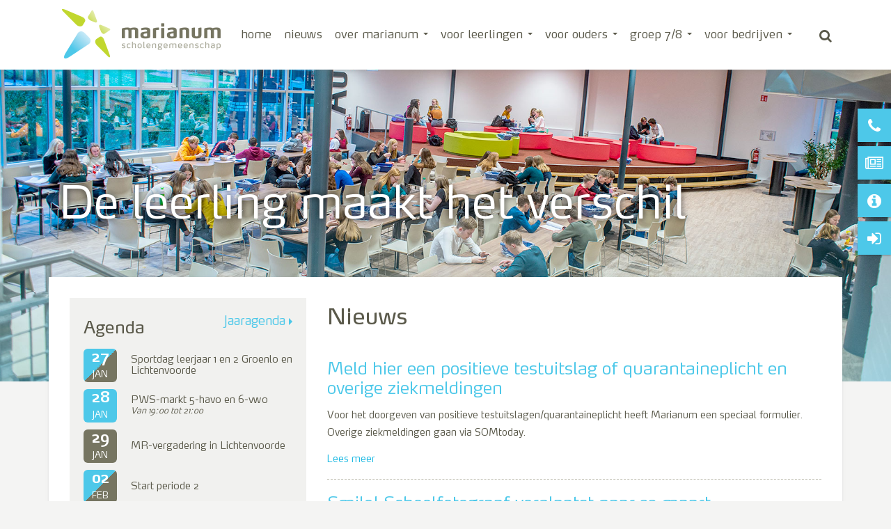

--- FILE ---
content_type: text/html; charset=UTF-8
request_url: https://marianum.nl/?newsletter-index=2022-februari
body_size: 8428
content:
<!DOCTYPE html>
<html lang="nl">
<head>
    <meta http-equiv="content-type" content="text/html; charset=UTF-8"/>
    <meta name="description" content="Scholengemeenschap"/>
    <meta http-equiv="X-UA-Compatible" content="IE=edge"/>
    <meta name="viewport" content="width=device-width, initial-scale=1"/>

    <link rel="apple-touch-icon" sizes="180x180" href="/apple-touch-icon.png">
    <link rel="icon" type="image/png" sizes="32x32" href="/favicon-32x32.png">
    <link rel="icon" type="image/png" sizes="16x16" href="/favicon-16x16.png">
    <link rel="manifest" href="/manifest.json">

    <link rel="alternate" type="application/rss+xml" title="Feed Marianum &raquo; 2022-februari Index" href="https://marianum.nl/?newsletter-index=2022-februari/feed/" />
<link rel="stylesheet" href="https://marianum.nl/wp/wp-includes/css/dist/block-library/style.min.css" media="all" type="text/css"/><link rel="stylesheet" href="/app/plugins/events-manager/includes/css/events_manager.css" media="all" type="text/css"/><link rel="stylesheet" href="/app/themes/marianum-2020/dist/vendors.css?v=1769510394" media="all" type="text/css"/><link rel="stylesheet" href="/app/themes/marianum-2020/dist/theme.css?v=1769510394" media="all" type="text/css"/><script defer type="text/javascript" src="https://marianum.nl/wp/wp-includes/js/jquery/jquery.min.js"></script><script defer type="text/javascript" src="https://marianum.nl/wp/wp-includes/js/jquery/ui/core.min.js"></script><script defer type="text/javascript" src="https://marianum.nl/wp/wp-includes/js/jquery/ui/mouse.min.js"></script><script defer type="text/javascript" src="https://marianum.nl/wp/wp-includes/js/jquery/ui/sortable.min.js"></script><script defer type="text/javascript" src="https://marianum.nl/wp/wp-includes/js/jquery/ui/datepicker.min.js"></script><script defer type="text/javascript" src="https://marianum.nl/wp/wp-includes/js/jquery/ui/menu.min.js"></script><script defer type="text/javascript" src="https://marianum.nl/wp/wp-includes/js/dist/vendor/wp-polyfill.min.js"></script><script defer type="text/javascript" src="https://marianum.nl/wp/wp-includes/js/dist/dom-ready.min.js"></script><script defer type="text/javascript" src="https://marianum.nl/wp/wp-includes/js/dist/i18n.min.js"></script><script defer type="text/javascript" src="https://marianum.nl/wp/wp-includes/js/dist/a11y.min.js"></script><script type='text/javascript' id='jquery-ui-autocomplete-js-extra'>
/* <![CDATA[ */
var uiAutocompleteL10n = {"noResults":"Niets gevonden.","oneResult":"1 resultaat gevonden. Gebruik de pijltoetsen omhoog en omlaag om te navigeren.","manyResults":"%d resultaten gevonden. Gebruik de pijltoetsen omhoog en omlaag om te navigeren.","itemSelected":"Item geselecteerd."};
/* ]]> */
</script>
<script defer type="text/javascript" src="https://marianum.nl/wp/wp-includes/js/jquery/ui/autocomplete.min.js"></script><script defer type="text/javascript" src="https://marianum.nl/wp/wp-includes/js/jquery/ui/resizable.min.js"></script><script defer type="text/javascript" src="https://marianum.nl/wp/wp-includes/js/jquery/ui/draggable.min.js"></script><script defer type="text/javascript" src="https://marianum.nl/wp/wp-includes/js/jquery/ui/controlgroup.min.js"></script><script defer type="text/javascript" src="https://marianum.nl/wp/wp-includes/js/jquery/ui/checkboxradio.min.js"></script><script defer type="text/javascript" src="https://marianum.nl/wp/wp-includes/js/jquery/ui/button.min.js"></script><script defer type="text/javascript" src="https://marianum.nl/wp/wp-includes/js/jquery/ui/dialog.min.js"></script><script type='text/javascript' id='events-manager-js-extra'>
/* <![CDATA[ */
var EM = {"ajaxurl":"https:\/\/marianum.nl\/wp\/wp-admin\/admin-ajax.php","locationajaxurl":"https:\/\/marianum.nl\/wp\/wp-admin\/admin-ajax.php?action=locations_search","firstDay":"1","locale":"nl","dateFormat":"dd\/mm\/yy","ui_css":"\/app\/plugins\/events-manager\/includes\/css\/jquery-ui.min.css","show24hours":"1","is_ssl":"1","txt_search":"Zoeken","txt_searching":"Bezig met zoeken...","txt_loading":"Bezig met laden..."};
/* ]]> */
</script>
<script defer type="text/javascript" src="/app/plugins/events-manager/includes/js/events-manager.js"></script><title>Nieuwsbrief index2022-februari &ndash; Marianum &ndash; Scholengemeenschap</title><noscript class="ninja-forms-noscript-message">
    Kennisgeving: Voor dit product is een JavaScript vereist.</noscript><div id="nf-form-23-cont" class="nf-form-cont" aria-live="polite" aria-labelledby="nf-form-title-23" aria-describedby="nf-form-errors-23" role="form">

    <div class="nf-loading-spinner"></div>

</div>
        <!-- TODO: Move to Template File. -->
        <script>var formDisplay=1;var nfForms=nfForms||[];var form=[];form.id='23';form.settings={"objectType":"Form Setting","editActive":true,"title":"Preloader","show_title":0,"allow_public_link":0,"embed_form":"","clear_complete":1,"hide_complete":1,"default_label_pos":"above","wrapper_class":"","element_class":"","key":"","add_submit":0,"changeEmailErrorMsg":"Voer een geldig e-mailadres in!","changeDateErrorMsg":"Vul een geldige datum in!","confirmFieldErrorMsg":"Deze velden moeten overeenkomen","fieldNumberNumMinError":"Fout met minimumaantal","fieldNumberNumMaxError":"Fout met maximumaantal","fieldNumberIncrementBy":"Toenemen met ","formErrorsCorrectErrors":"Corrigeer de fouten voordat je dit formulier indient.","validateRequiredField":"Dit is een verplicht veld.","honeypotHoneypotError":"Honeypot-fout","fieldsMarkedRequired":"Velden die gemarkeerd zijn met een <span class=\"ninja-forms-req-symbol\">*<\/span> zijn verplichte velden.","currency":"","repeatable_fieldsets":"","unique_field_error":"Een formulier met deze waarde bestaat al.","logged_in":false,"not_logged_in_msg":"","sub_limit_msg":"Het formulier heeft zijn inzendingen-limiet bereikt.","calculations":[],"conditions":[],"formContentData":["html_1679048831044"],"drawerDisabled":false,"ninjaForms":"Ninja Forms","fieldTextareaRTEInsertLink":"Koppeling invoegen","fieldTextareaRTEInsertMedia":"Media invoegen","fieldTextareaRTESelectAFile":"Selecteer een bestand","formHoneypot":"Als je een persoon bent die dit veld ziet, laat je het leeg.","fileUploadOldCodeFileUploadInProgress":"Bestand wordt ge\u00fcpload.","fileUploadOldCodeFileUpload":"BESTANDSUPLOAD","currencySymbol":"&euro;","thousands_sep":".","decimal_point":",","siteLocale":"nl_NL","dateFormat":"m\/d\/Y","startOfWeek":"1","of":"van","previousMonth":"Vorige maand","nextMonth":"Volgende maand","months":["Januari","Februari","Maart","April","Mei","Juni","Juli","Augustus","September","Oktober","November","December"],"monthsShort":["Jan","Feb","Mrt","Apr","Mei","Jun","Jul","Aug","Sep","Okt","Nov","Dec"],"weekdays":["Zondag","Maandag","Dinsdag","Woensdag","Donderdag","Vrijdag","Zaterdag"],"weekdaysShort":["Zon","Maa","Din","Woe","Don","Vri","Zat"],"weekdaysMin":["Zo","Ma","Di","Wo","Do","Vr","Za"],"currency_symbol":"","beforeForm":"","beforeFields":"","afterFields":"","afterForm":""};form.fields=[{"objectType":"Field","objectDomain":"fields","editActive":false,"order":1,"idAttribute":"id","type":"html","label":"HTML","default":"<p><br><\/p>","container_class":"","element_class":"","key":"html_1679048831044","drawerDisabled":false,"id":151,"beforeField":"","afterField":"","value":"<p><br><\/p>","label_pos":"above","parentType":"html","element_templates":["html","input"],"old_classname":"","wrap_template":"wrap"}];nfForms.push(form);</script>
        
</head>
<body class="archive tax-newsletter-index term-2022-februari term-69">

<nav class="quick-nav">
    <a class="item not-in-view" href="tel:0544 47 70 70">
        <div class="item-box"><i class="fa fa-phone" aria-hidden="true"></i></div>
        <div class="item-caption">0544-477070</div>
    </a>
    <a class="item not-in-view" href="https://marianum.nl/nieuws">
        <div class="item-box"><i class="fa fa-newspaper-o" aria-hidden="true"></i></div>
        <div class="item-caption">Nieuws</div>
    </a>
    <a class="item not-in-view" href="https://marianum.nl/schoolgids">
        <div class="item-box"><i class="fa fa-info-circle" aria-hidden="true"></i></div>
        <div class="item-caption">Schoolgids</div>
    </a>
    <a class="item not-in-view" data-toggle="modal" data-target="#direct-login">
        <div class="item-box"><i class="fa fa-sign-in" aria-hidden="true"></i></div>
        <div class="item-caption">Direct inloggen</div>
    </a>
</nav>

<nav id="main-menu" class="navbar navbar-expand-lg navbar-fixed-top">
    <div class="container position-relative">
        <button class="navbar-toggler" type="button" data-toggle="collapse" data-target="#mainMenuNav" aria-controls="mainMenuNav" aria-expanded="false" aria-label="Toggle navigation">
            <i class="fa fa-bars"></i>
        </button>

        <a class="navbar-brand" href="/">
            <img alt="Marianum" src="/app/themes/marianum-2020/resource/image/marianum-logo.png"/>
        </a>

        <div class="collapse navbar-collapse" id="mainMenuNav">
            <ul id="main-menu-navbar" class="menu navbar-nav mr-auto">

                                    <li class="menu-item nav-item inactive standalone">
                        <a class="nav-link standalone-label" href="https://marianum.nl/">Home</a>

                                            </li>
                                    <li class="menu-item nav-item inactive standalone">
                        <a class="nav-link standalone-label" href="/nieuws/">Nieuws</a>

                                            </li>
                                    <li class="menu-item nav-item inactive dropdown">
                        <a class="nav-link dropdown-toggle" href="https://marianum.nl/over-marianum/">Over Marianum</a>

                                                    <ul class="dropdown-nav">
                                                                    <li class="dropdown-nav-item">
                                        <a href="https://marianum.nl/over-marianum/onze-naam/" class="nav-link">Onze naam</a>
                                    </li>
                                                                    <li class="dropdown-nav-item">
                                        <a href="https://marianum.nl/over-marianum/organisatie-van-de-school/" class="nav-link">Organisatie van de school</a>
                                    </li>
                                                                    <li class="dropdown-nav-item">
                                        <a href="https://marianum.nl/over-marianum/ons-onderwijs/" class="nav-link">Ons onderwijs</a>
                                    </li>
                                                                    <li class="dropdown-nav-item">
                                        <a href="https://marianum.nl/over-marianum/wie-zijn-wij/" class="nav-link">Wie zijn wij?</a>
                                    </li>
                                                                    <li class="dropdown-nav-item">
                                        <a href="https://marianum.nl/over-marianum/stichting-carmelcollege/" class="nav-link">Stichting Carmelcollege</a>
                                    </li>
                                                                    <li class="dropdown-nav-item">
                                        <a href="https://marianum.nl/over-marianum/werken-bij-marianum/" class="nav-link">Werken bij Marianum</a>
                                    </li>
                                                            </ul>
                                            </li>
                                    <li class="menu-item nav-item inactive dropdown">
                        <a class="nav-link dropdown-toggle" href="https://marianum.nl/leerlingen/">Voor leerlingen</a>

                                                    <ul class="dropdown-nav">
                                                                    <li class="dropdown-nav-item">
                                        <a href="https://marianum.nl/leerlingen/rooster/" class="nav-link">Rooster</a>
                                    </li>
                                                                    <li class="dropdown-nav-item">
                                        <a href="https://marianum.nl/leerlingen/lestijden/" class="nav-link">Lestijden</a>
                                    </li>
                                                                    <li class="dropdown-nav-item">
                                        <a href="https://marianum.nl/wat-heb-je-nodig-tijdens-een-schoolweek/" class="nav-link">Wat heb je nodig tijdens jouw schoolweek?</a>
                                    </li>
                                                                    <li class="dropdown-nav-item">
                                        <a href="https://marianum.nl/leerlingportaal/" class="nav-link">Leerlingportaal</a>
                                    </li>
                                                                    <li class="dropdown-nav-item">
                                        <a href="https://marianum.nl/leerlingen/onderwijsportaal/" class="nav-link">Onderwijsportaal - Somtoday</a>
                                    </li>
                                                                    <li class="dropdown-nav-item">
                                        <a href="https://marianum.nl/vakanties-en-vrije-dagen-2025-2026/" class="nav-link">Vakanties en vrije dagen</a>
                                    </li>
                                                                    <li class="dropdown-nav-item">
                                        <a href="https://marianum.nl/leerlingen/examens/" class="nav-link">Examens</a>
                                    </li>
                                                                    <li class="dropdown-nav-item">
                                        <a href="https://marianum.nl/de-decaan-voor-je-loopbaan/" class="nav-link">De decaan voor je loopbaan</a>
                                    </li>
                                                                    <li class="dropdown-nav-item">
                                        <a href="https://marianum.nl/leerlingen/meldpunt-marianum/" class="nav-link">Meldpunt voor leerlingen</a>
                                    </li>
                                                                    <li class="dropdown-nav-item">
                                        <a href="https://marianum.nl/leerlingen/de-huiskamer/" class="nav-link">De Huiskamer</a>
                                    </li>
                                                                    <li class="dropdown-nav-item">
                                        <a href="https://marianum.nl/gsa-netwerk-voor-leerlingen/" class="nav-link">GSA Netwerk leerlingen</a>
                                    </li>
                                                                    <li class="dropdown-nav-item">
                                        <a href="https://marianum.nl/medezeggenschapsraad-leerlingen/" class="nav-link">Meedenken en meepraten</a>
                                    </li>
                                                            </ul>
                                            </li>
                                    <li class="menu-item nav-item inactive dropdown">
                        <a class="nav-link dropdown-toggle" href="https://marianum.nl/ouders/">Voor ouders</a>

                                                    <ul class="dropdown-nav">
                                                                    <li class="dropdown-nav-item">
                                        <a href="https://marianum.nl/ouders/aan-en-afwezigheid/" class="nav-link">Ziek of afwezig?</a>
                                    </li>
                                                                    <li class="dropdown-nav-item">
                                        <a href="https://marianum.nl/ouders/passend-onderwijs/" class="nav-link">Passend Onderwijs</a>
                                    </li>
                                                                    <li class="dropdown-nav-item">
                                        <a href="https://marianum.nl/ouders/contact-met-ouders/" class="nav-link">Contact met ouders</a>
                                    </li>
                                                                    <li class="dropdown-nav-item">
                                        <a href="https://marianum.nl/ouders/schoolkosten/" class="nav-link">Schoolkosten</a>
                                    </li>
                                                                    <li class="dropdown-nav-item">
                                        <a href="https://marianum.nl/ouders/somtoday/" class="nav-link">SOMtoday</a>
                                    </li>
                                                                    <li class="dropdown-nav-item">
                                        <a href="https://marianum.nl/leerlingen/vakanties-en-vrije-dagen-2025-2026/" class="nav-link">Vakanties en vrije dagen</a>
                                    </li>
                                                                    <li class="dropdown-nav-item">
                                        <a href="https://marianum.nl/ouders/rapporten-en-bevordering/" class="nav-link">Rapporten en bevordering</a>
                                    </li>
                                                                    <li class="dropdown-nav-item">
                                        <a href="https://marianum.nl/programma-van-toetsing-en-afsluiting/" class="nav-link">Examen-Programma van Toetsing en Afsluiting (PTA)</a>
                                    </li>
                                                                    <li class="dropdown-nav-item">
                                        <a href="https://marianum.nl/ouders/resultaten/" class="nav-link">Resultaten</a>
                                    </li>
                                                                    <li class="dropdown-nav-item">
                                        <a href="https://marianum.nl/ouders/avondakademie/" class="nav-link">Avondakademie 2025-2026</a>
                                    </li>
                                                                    <li class="dropdown-nav-item">
                                        <a href="https://marianum.nl/gsa-netwerk-marianum/" class="nav-link">GSA-Netwerk Marianum</a>
                                    </li>
                                                                    <li class="dropdown-nav-item">
                                        <a href="https://marianum.nl/medezeggenschapsraad-ouders/" class="nav-link">Medezeggenschapsraad Marianum ouders</a>
                                    </li>
                                                                    <li class="dropdown-nav-item">
                                        <a href="https://marianum.nl/ouders/sporttalent/" class="nav-link">Sporttalent</a>
                                    </li>
                                                                    <li class="dropdown-nav-item">
                                        <a href="https://marianum.nl/ouders/verzuimprotocol/" class="nav-link">Verzuimprotocol</a>
                                    </li>
                                                            </ul>
                                            </li>
                                    <li class="menu-item nav-item inactive dropdown">
                        <a class="nav-link dropdown-toggle" href="https://marianum.nl/groep-78/">Groep 7/8</a>

                                                    <ul class="dropdown-nav">
                                                                    <li class="dropdown-nav-item">
                                        <a href="https://marianum.nl/groep-78/naar-het-voortgezet-onderwijs/" class="nav-link">Naar het voortgezet onderwijs</a>
                                    </li>
                                                                    <li class="dropdown-nav-item">
                                        <a href="https://marianum.nl/groep-78/wat-kies-jij/" class="nav-link">Wat kies jij?</a>
                                    </li>
                                                                    <li class="dropdown-nav-item">
                                        <a href="https://marianum.nl/groep-78/hoe-ziet-de-school-eruit/" class="nav-link">Hoe ziet de school eruit?</a>
                                    </li>
                                                                    <li class="dropdown-nav-item">
                                        <a href="https://marianum.nl/groep-78/hoe-meld-ik-me-aan/" class="nav-link">Hoe meld ik me aan?</a>
                                    </li>
                                                                    <li class="dropdown-nav-item">
                                        <a href="https://marianum.nl/groep-78/belangrijke-data/" class="nav-link">Belangrijke data</a>
                                    </li>
                                                                    <li class="dropdown-nav-item">
                                        <a href="https://marianum.nl/groep-78/veelgestelde-vragen/" class="nav-link">Veelgestelde vragen</a>
                                    </li>
                                                                    <li class="dropdown-nav-item">
                                        <a href="https://marianum.nl/brochures/" class="nav-link">Brochures</a>
                                    </li>
                                                            </ul>
                                            </li>
                                    <li class="menu-item nav-item inactive dropdown">
                        <a class="nav-link dropdown-toggle" href="https://marianum.nl/voor-bedrijven/">Voor bedrijven</a>

                                                    <ul class="dropdown-nav">
                                                                    <li class="dropdown-nav-item">
                                        <a href="https://marianum.nl/bedrijfsadvies-of-onderzoek/" class="nav-link">Bedrijfsadvies of -onderzoek</a>
                                    </li>
                                                                    <li class="dropdown-nav-item">
                                        <a href="https://marianum.nl/maatschappelijke-stages/" class="nav-link">Maatschappelijke stage</a>
                                    </li>
                                                            </ul>
                                            </li>
                            </ul>
            <a href="#" id="search-button" data-toggle="modal" data-target="#search-dialog">
                <i class="fa fa-search"></i>
            </a>
        </div>

    </div>
</nav>

<div id="slider">
    <div id="homepage-slider" class="carousel slide carousel-fade" data-interval="10000" data-ride="carousel">
        <div class="carousel-inner">
                <div class="carousel-item active" style="background-image: url(/app/uploads/2020/11/header_aula.jpg)">
                    <div class="container">
                        <div class="slider-caption">
                            De leerling maakt het verschil
                        </div>
                    </div>
                </div>
                <div class="carousel-item " style="background-image: url(/app/uploads/2020/11/header_techniek.jpg)">
                    <div class="container">
                        <div class="slider-caption">
                            Leerlingen helpen elkaar onderling
                        </div>
                    </div>
                </div>
                <div class="carousel-item " style="background-image: url(/app/uploads/2020/11/header_tweemeidenlachend.jpg)">
                    <div class="container">
                        <div class="slider-caption">
                            Nieuwe vriendschappen
                        </div>
                    </div>
                </div>
        </div>
    </div>
</div>


<div id="content" class="container">
    <div class="row">
        <div class="col-12 col-lg-8 order-lg-1">
            <h1>Nieuws</h1>

            
                <div class="newsitem">
                    <h2><a href="https://marianum.nl/nieuws/een-positieve-coronatest-of-in-quarantaine/">Meld hier een positieve testuitslag of quarantaineplicht en overige ziekmeldingen</a></h2>
                    <p>Voor het doorgeven van positieve testuitslagen/quarantaineplicht heeft Marianum een speciaal formulier. Overige ziekmeldingen gaan via SOMtoday. </p>
                    <a href="https://marianum.nl/nieuws/een-positieve-coronatest-of-in-quarantaine/">Lees meer</a>
                </div>

            
                <div class="newsitem">
                    <h2><a href="https://marianum.nl/nieuws/smile-schoolfotograaf/">Smile! Schoolfotograaf verplaatst naar 22 maart</a></h2>
                    <p>Op dinsdag 15 maart komt de schoolfotograaf weer langs. In dit bericht lees je er meer over. </p>
                    <a href="https://marianum.nl/nieuws/smile-schoolfotograaf/">Lees meer</a>
                </div>

            
                <div class="newsitem">
                    <h2><a href="https://marianum.nl/nieuws/toneelgroep-oostpool-in-groenlo-14-en-15-maart/">Toneelgroep Oostpool in Groenlo &#8211; 14 en 15 maart</a></h2>
                    <p>Op 14 en 15 maart brengt Toneelgroep Oostpool een bezoek aan Groenlo met de voorstelling 'Good Cop'.  </p>
                    <a href="https://marianum.nl/nieuws/toneelgroep-oostpool-in-groenlo-14-en-15-maart/">Lees meer</a>
                </div>

            
                <div class="newsitem">
                    <h2><a href="https://marianum.nl/nieuwsbrief/fijne-vakantie-bereikbaarheid-marianum/">Fijne vakantie &#8211; bereikbaarheid Marianum</a></h2>
                    <p>Marianum wenst iedereen een hele fijne (carnavals)vakantie! Tot 7 maart. </p>
                    <a href="https://marianum.nl/nieuwsbrief/fijne-vakantie-bereikbaarheid-marianum/">Lees meer</a>
                </div>

            
                <div class="newsitem">
                    <h2><a href="https://marianum.nl/nieuwsbrief/uw-mening-telt/">Uw mening telt!</a></h2>
                    <p>Na de voorjaarsvakantie ontvangen ouders een korte vragenlijst waarin zij kunnen aangeven wat zij van Marianum vinden. </p>
                    <a href="https://marianum.nl/nieuwsbrief/uw-mening-telt/">Lees meer</a>
                </div>

            
                <div class="newsitem">
                    <h2><a href="https://marianum.nl/nieuwsbrief/nieuwe-leden-mr/">Nieuwe leden MR</a></h2>
                    <p>De MR heeft twee nieuwe leden voor de Leerlinggeleding.  </p>
                    <a href="https://marianum.nl/nieuwsbrief/nieuwe-leden-mr/">Lees meer</a>
                </div>

            
                <div class="newsitem">
                    <h2><a href="https://marianum.nl/nieuwsbrief/gezocht-coole-peer/">Gezocht: (coole) PEER</a></h2>
                    <p>Word jij onze nieuwe (coole) PEER? Lees snel verder als je wilt weten hoe...... </p>
                    <a href="https://marianum.nl/nieuwsbrief/gezocht-coole-peer/">Lees meer</a>
                </div>

            
                <div class="newsitem">
                    <h2><a href="https://marianum.nl/nieuws/nieuwe-kunstwerken-in-marianum-kunst-corner/">Nieuwe kunst(werken) in Marianum Kunst Corner</a></h2>
                    <p>Regelmatig voegen wij nieuwe kunstwerken toe aan de Marianum Kunst Corner. Kijk snel naar de nieuwste werken. </p>
                    <a href="https://marianum.nl/nieuws/nieuwe-kunstwerken-in-marianum-kunst-corner/">Lees meer</a>
                </div>

            
                <div class="newsitem">
                    <h2><a href="https://marianum.nl/nieuws/genderdiverse-toiletten-bij-marianum-vanaf-31-januari/">Genderdiverse toiletten bij Marianum</a></h2>
                    <p>Sinds kort heeft Marianum drie genderdiverse toiletten. Een toilet waar iedereen gebruik van kan maken. </p>
                    <a href="https://marianum.nl/nieuws/genderdiverse-toiletten-bij-marianum-vanaf-31-januari/">Lees meer</a>
                </div>

            
                <div class="newsitem">
                    <h2><a href="https://marianum.nl/nieuwsbrief/data-diploma-uitreiking-bekend/">Data diploma-uitreiking bekend</a></h2>
                    <p>De data van de diploma-uitreikingen vmbo, havo en vwo zijn bekend: 5 en 7 juli. Zet ze alvast in de agenda. </p>
                    <a href="https://marianum.nl/nieuwsbrief/data-diploma-uitreiking-bekend/">Lees meer</a>
                </div>

            
            <div class="text-xs-center">
                
            </div>
        </div>

        <div class="col-12 col-lg-4">
            <div id="sidebar">

    
    
        
<div id="calendar" >
    <a id="full-calendar" href="https://marianum.nl/jaaragenda">Jaaragenda</a>
    <h3>Agenda</h3>

            
        <a class="calendar-link" href="https://marianum.nl/jaaragenda/sportdag-leerjaar-1-en-2-groenlo-en-lichtenvoorde-2/">
            <div class="calendar-item">
                <div class="calendar-item-content-left">
                    <div class="calendar-item-square square-both">
                        <div class="date-day">27</div>
                        <div class="date-month">Jan</div>
                    </div>
                </div>
                <div class="calendar-item-content">
                    Sportdag leerjaar 1 en 2 Groenlo en Lichtenvoorde

                    
                                    </div>
            </div>
        </a>

            
        <a class="calendar-link" href="https://marianum.nl/jaaragenda/pws-markt-5-havo-en-6-vwo/">
            <div class="calendar-item">
                <div class="calendar-item-content-left">
                    <div class="calendar-item-square square-groenlo">
                        <div class="date-day">28</div>
                        <div class="date-month">Jan</div>
                    </div>
                </div>
                <div class="calendar-item-content">
                    PWS-markt 5-havo en 6-vwo

                    
                                            <span class="calendar-item-content-sub">
                            Van 19:00 tot 21:00
                        </span>
                                    </div>
            </div>
        </a>

            
        <a class="calendar-link" href="https://marianum.nl/jaaragenda/mr-vergadering-in-lichtenvoorde-11/">
            <div class="calendar-item">
                <div class="calendar-item-content-left">
                    <div class="calendar-item-square square-lichtenvoorde">
                        <div class="date-day">29</div>
                        <div class="date-month">Jan</div>
                    </div>
                </div>
                <div class="calendar-item-content">
                    MR-vergadering in Lichtenvoorde

                    
                                    </div>
            </div>
        </a>

            
        <a class="calendar-link" href="https://marianum.nl/jaaragenda/start-periode-2-2/">
            <div class="calendar-item">
                <div class="calendar-item-content-left">
                    <div class="calendar-item-square square-both">
                        <div class="date-day">02</div>
                        <div class="date-month">Feb</div>
                    </div>
                </div>
                <div class="calendar-item-content">
                    Start periode 2

                    
                                    </div>
            </div>
        </a>

            
        <a class="calendar-link" href="https://marianum.nl/jaaragenda/herkansingen-5-havo-en-6-vwo/">
            <div class="calendar-item">
                <div class="calendar-item-content-left">
                    <div class="calendar-item-square square-groenlo">
                        <div class="date-day">04</div>
                        <div class="date-month">Feb</div>
                    </div>
                </div>
                <div class="calendar-item-content">
                    Herkansingen 5-havo en 6-vwo

                    
                                    </div>
            </div>
        </a>

    
    <div id="calendar-legend">
        <div class="calendar-legend-item">
            <div class="calendar-legend-square square-groenlo"></div>
            Groenlo
        </div>
        <div class="calendar-legend-item">
            <div class="calendar-legend-square square-lichtenvoorde"></div>
            Lichtenvoorde
        </div>
        <div class="calendar-legend-item">
            <div class="calendar-legend-square square-both"></div>
            Beide
        </div>
    </div>
</div>


    
    
    
    <div id="quicklinks" >
        <div id="goto">
            <h3>Ga direct naar:</h3>
            <a href="https://marianum.nl/schoolgids">Onze schoolgids</a>
            <a href="https://marianum.nl/presentaties">Online presentaties - films</a>
            <a href="https://marianum.nl/over-marianum/ons-onderwijs">Ons onderwijs</a>
            <a href="https://marianum.nl/leerlingen/vakanties-en-vrije-dagen">Vakanties en vrije dagen</a>
            <a href="https://marianum.nl/groep-78/belangrijke-data">Belangrijke data groep 7/8</a>
        </div>
    </div>
</div>

        </div>
    </div>

</div><div id="footer">
    <div class="container">
                    <ul id="footer-menu" class="menu">
                                    <li class="menu-item nav-item">
                        <a href="https://marianum.nl/" class="nav-link p-0">Home</a>
                    </li>
                                    <li class="menu-item nav-item">
                        <a href="https://marianum.nl/over-marianum/" class="nav-link p-0">Over Marianum</a>
                    </li>
                                    <li class="menu-item nav-item">
                        <a href="https://marianum.nl/leerlingen/" class="nav-link p-0">Voor leerlingen</a>
                    </li>
                                    <li class="menu-item nav-item">
                        <a href="https://marianum.nl/ouders/" class="nav-link p-0">Voor ouders</a>
                    </li>
                                    <li class="menu-item nav-item">
                        <a href="https://marianum.nl/groep-78/" class="nav-link p-0">Groep 7/8</a>
                    </li>
                                    <li class="menu-item nav-item">
                        <a href="https://marianum.nl/disclaimer/" class="nav-link p-0">Disclaimer</a>
                    </li>
                                    <li class="menu-item nav-item">
                        <a href="https://marianum.nl/over-marianum/adresgegevens/" class="nav-link p-0">Adresgegevens</a>
                    </li>
                            </ul>
        
        <div id="footer-address">
            Postbus 35 &nbsp;7140 AA Groenlo &nbsp;&nbsp;|&nbsp;&nbsp; <i class="fa fa-phone neg-vertical-align"></i> 0544-477070 &nbsp;&nbsp;|&nbsp;&nbsp; <i class="fa fa-envelope"></i> <a href="mailto:info@marianum.nl">info@marianum.nl</a>
        </div>
    </div>
</div>

<div class="modal fade" id="direct-login" tabindex="-1" role="dialog" aria-labelledby="directLogin">
    <div class="modal-dialog modal-sm" role="document">
        <div class="modal-content">
            <div class="modal-header">
                <button type="button" class="close" data-dismiss="modal" aria-label="Close"><span aria-hidden="true">&times;</span></button>
                <h4 class="modal-title" id="directLogin">Direct inloggen</h4>
            </div>
            <div class="modal-body">
				<a href="https://mijn.marianum.nl" target="_blank" class="marianum-button-blue marianum-button-width marianum-button-margin">Mijn Marianum</a>
                <a href="https://elo.somtoday.nl" target="_blank" class="marianum-button-blue marianum-button-width marianum-button-margin">SOMtoday</a>
                <a href="https://marianum.zportal.nl/api/v2/oauth" target="_blank" class="marianum-button-blue marianum-button-width marianum-button-margin">Roosters</a>
                <a href="https://portal.office.com/" target="_blank" class="marianum-button-blue marianum-button-width marianum-button-margin">Office 365<br>(o.a. E-mail, Onedrive, Word)</a>
            </div>
            <div class="modal-footer">
                <button type="button" class="btn btn-default marianum-button-green" data-dismiss="modal">Sluiten</button>
            </div>
        </div>
    </div>
</div>

<form role="search" method="get" id="searchform" class="searchform" action="https://marianum.nl">
    <div class="modal fade" id="search-dialog" tabindex="-1" role="dialog" aria-labelledby="directLogin">
        <div class="modal-dialog" role="document">
            <div class="modal-content">
                <div class="modal-header">
                    <button type="button" class="close" data-dismiss="modal" aria-label="Close"><span aria-hidden="true">&times;</span></button>
                    <h4 class="modal-title" id="directLogin">Zoeken</h4>
                </div>
                <div class="modal-body">
                    <input type="text" value="" placeholder="Typ uw zoekopdracht" name="s" id="s"/>
                </div>
                <div class="modal-footer">
                    <input type="submit" id="searchsubmit" class="marianum-button-green" value="Zoeken"/>
                    <button type="button" class="btn btn-default marianum-button-green" data-dismiss="modal">Sluiten</button>
                </div>
            </div>
        </div>
    </div>
</form>


<link rel="stylesheet" href="https://marianum.nl/wp/wp-includes/css/dashicons.min.css" media="all" type="text/css"/><link rel="stylesheet" href="/app/plugins/ninja-forms/assets/css/display-structure.css" media="all" type="text/css"/><script defer type="text/javascript" src="/app/themes/marianum-2020/dist/vendors.js?v=1769510394"></script><script defer type="text/javascript" src="/app/themes/marianum-2020/dist/theme.js?v=1769510394"></script><script defer type="text/javascript" src="https://marianum.nl/wp/wp-includes/js/underscore.min.js"></script><script defer type="text/javascript" src="https://marianum.nl/wp/wp-includes/js/backbone.min.js"></script><script defer type="text/javascript" src="/app/plugins/ninja-forms/assets/js/min/front-end-deps.js"></script><script type='text/javascript' id='nf-front-end-js-extra'>
/* <![CDATA[ */
var nfi18n = {"ninjaForms":"Ninja Forms","changeEmailErrorMsg":"Voer een geldig e-mailadres in!","changeDateErrorMsg":"Vul een geldige datum in!","confirmFieldErrorMsg":"Deze velden moeten overeenkomen","fieldNumberNumMinError":"Fout met minimumaantal","fieldNumberNumMaxError":"Fout met maximumaantal","fieldNumberIncrementBy":"Toenemen met ","fieldTextareaRTEInsertLink":"Koppeling invoegen","fieldTextareaRTEInsertMedia":"Media invoegen","fieldTextareaRTESelectAFile":"Selecteer een bestand","formErrorsCorrectErrors":"Corrigeer de fouten voordat je dit formulier indient.","formHoneypot":"Als je een persoon bent die dit veld ziet, laat je het leeg.","validateRequiredField":"Dit is een verplicht veld.","honeypotHoneypotError":"Honeypot-fout","fileUploadOldCodeFileUploadInProgress":"Bestand wordt ge\u00fcpload.","fileUploadOldCodeFileUpload":"BESTANDSUPLOAD","currencySymbol":"\u20ac","fieldsMarkedRequired":"Velden die gemarkeerd zijn met een <span class=\"ninja-forms-req-symbol\">*<\/span> zijn verplichte velden.","thousands_sep":".","decimal_point":",","siteLocale":"nl_NL","dateFormat":"m\/d\/Y","startOfWeek":"1","of":"van","previousMonth":"Vorige maand","nextMonth":"Volgende maand","months":["Januari","Februari","Maart","April","Mei","Juni","Juli","Augustus","September","Oktober","November","December"],"monthsShort":["Jan","Feb","Mrt","Apr","Mei","Jun","Jul","Aug","Sep","Okt","Nov","Dec"],"weekdays":["Zondag","Maandag","Dinsdag","Woensdag","Donderdag","Vrijdag","Zaterdag"],"weekdaysShort":["Zon","Maa","Din","Woe","Don","Vri","Zat"],"weekdaysMin":["Zo","Ma","Di","Wo","Do","Vr","Za"]};
var nfFrontEnd = {"adminAjax":"https:\/\/marianum.nl\/wp\/wp-admin\/admin-ajax.php","ajaxNonce":"bd011f16c3","requireBaseUrl":"\/app\/plugins\/ninja-forms\/assets\/js\/","use_merge_tags":{"user":{"address":"address","textbox":"textbox","button":"button","checkbox":"checkbox","city":"city","confirm":"confirm","date":"date","email":"email","firstname":"firstname","html":"html","hidden":"hidden","lastname":"lastname","listcheckbox":"listcheckbox","listcountry":"listcountry","listimage":"listimage","listmultiselect":"listmultiselect","listradio":"listradio","listselect":"listselect","liststate":"liststate","note":"note","number":"number","password":"password","passwordconfirm":"passwordconfirm","product":"product","quantity":"quantity","recaptcha":"recaptcha","recaptcha_v3":"recaptcha_v3","repeater":"repeater","shipping":"shipping","spam":"spam","starrating":"starrating","submit":"submit","terms":"terms","textarea":"textarea","total":"total","unknown":"unknown","zip":"zip","hr":"hr","file_upload":"file_upload"},"post":{"address":"address","textbox":"textbox","button":"button","checkbox":"checkbox","city":"city","confirm":"confirm","date":"date","email":"email","firstname":"firstname","html":"html","hidden":"hidden","lastname":"lastname","listcheckbox":"listcheckbox","listcountry":"listcountry","listimage":"listimage","listmultiselect":"listmultiselect","listradio":"listradio","listselect":"listselect","liststate":"liststate","note":"note","number":"number","password":"password","passwordconfirm":"passwordconfirm","product":"product","quantity":"quantity","recaptcha":"recaptcha","recaptcha_v3":"recaptcha_v3","repeater":"repeater","shipping":"shipping","spam":"spam","starrating":"starrating","submit":"submit","terms":"terms","textarea":"textarea","total":"total","unknown":"unknown","zip":"zip","hr":"hr","file_upload":"file_upload"},"system":{"address":"address","textbox":"textbox","button":"button","checkbox":"checkbox","city":"city","confirm":"confirm","date":"date","email":"email","firstname":"firstname","html":"html","hidden":"hidden","lastname":"lastname","listcheckbox":"listcheckbox","listcountry":"listcountry","listimage":"listimage","listmultiselect":"listmultiselect","listradio":"listradio","listselect":"listselect","liststate":"liststate","note":"note","number":"number","password":"password","passwordconfirm":"passwordconfirm","product":"product","quantity":"quantity","recaptcha":"recaptcha","recaptcha_v3":"recaptcha_v3","repeater":"repeater","shipping":"shipping","spam":"spam","starrating":"starrating","submit":"submit","terms":"terms","textarea":"textarea","total":"total","unknown":"unknown","zip":"zip","hr":"hr","file_upload":"file_upload"},"fields":{"address":"address","textbox":"textbox","button":"button","checkbox":"checkbox","city":"city","confirm":"confirm","date":"date","email":"email","firstname":"firstname","html":"html","hidden":"hidden","lastname":"lastname","listcheckbox":"listcheckbox","listcountry":"listcountry","listimage":"listimage","listmultiselect":"listmultiselect","listradio":"listradio","listselect":"listselect","liststate":"liststate","note":"note","number":"number","password":"password","passwordconfirm":"passwordconfirm","product":"product","quantity":"quantity","recaptcha":"recaptcha","recaptcha_v3":"recaptcha_v3","repeater":"repeater","shipping":"shipping","spam":"spam","starrating":"starrating","submit":"submit","terms":"terms","textarea":"textarea","total":"total","unknown":"unknown","zip":"zip","hr":"hr","file_upload":"file_upload"},"calculations":{"html":"html","hidden":"hidden","note":"note","unknown":"unknown"}},"opinionated_styles":""};
var nfRepeater = {"add_repeater_child_field_text":"Toevoegen "};
/* ]]> */
</script>
<script defer type="text/javascript" src="/app/plugins/ninja-forms/assets/js/min/front-end.js"></script><script defer type="text/javascript" src="/app/plugins/ninja-forms-conditionals/assets/js/min/front-end.js"></script><script id="tmpl-nf-layout" type="text/template">
	<span id="nf-form-title-{{{ data.id }}}" class="nf-form-title">
		{{{ ( 1 == data.settings.show_title ) ? '<h3>' + data.settings.title + '</h3>' : '' }}}
	</span>
	<div class="nf-form-wrap ninja-forms-form-wrap">
		<div class="nf-response-msg"></div>
		<div class="nf-debug-msg"></div>
		<div class="nf-before-form"></div>
		<div class="nf-form-layout"></div>
		<div class="nf-after-form"></div>
	</div>
</script>

<script id="tmpl-nf-empty" type="text/template">

</script>
<script id="tmpl-nf-before-form" type="text/template">
	{{{ data.beforeForm }}}
</script><script id="tmpl-nf-after-form" type="text/template">
	{{{ data.afterForm }}}
</script><script id="tmpl-nf-before-fields" type="text/template">
    <div class="nf-form-fields-required">{{{ data.renderFieldsMarkedRequired() }}}</div>
    {{{ data.beforeFields }}}
</script><script id="tmpl-nf-after-fields" type="text/template">
    {{{ data.afterFields }}}
    <div id="nf-form-errors-{{{ data.id }}}" class="nf-form-errors" role="alert"></div>
    <div class="nf-form-hp"></div>
</script>
<script id="tmpl-nf-before-field" type="text/template">
    {{{ data.beforeField }}}
</script><script id="tmpl-nf-after-field" type="text/template">
    {{{ data.afterField }}}
</script><script id="tmpl-nf-form-layout" type="text/template">
	<form>
		<div>
			<div class="nf-before-form-content"></div>
			<div class="nf-form-content {{{ data.element_class }}}"></div>
			<div class="nf-after-form-content"></div>
		</div>
	</form>
</script><script id="tmpl-nf-form-hp" type="text/template">
	<label for="nf-field-hp-{{{ data.id }}}" aria-hidden="true">
		{{{ nfi18n.formHoneypot }}}
		<input id="nf-field-hp-{{{ data.id }}}" name="nf-field-hp" class="nf-element nf-field-hp" type="text" value=""/>
	</label>
</script>
<script id="tmpl-nf-field-layout" type="text/template">
    <div id="nf-field-{{{ data.id }}}-container" class="nf-field-container {{{ data.type }}}-container {{{ data.renderContainerClass() }}}">
        <div class="nf-before-field"></div>
        <div class="nf-field"></div>
        <div class="nf-after-field"></div>
    </div>
</script>
<script id="tmpl-nf-field-before" type="text/template">
    {{{ data.beforeField }}}
</script><script id="tmpl-nf-field-after" type="text/template">
    <#
    /*
     * Render our input limit section if that setting exists.
     */
    #>
    <div class="nf-input-limit"></div>
    <#
    /*
     * Render our error section if we have an error.
     */
    #>
    <div id="nf-error-{{{ data.id }}}" class="nf-error-wrap nf-error" role="alert"></div>
    <#
    /*
     * Render any custom HTML after our field.
     */
    #>
    {{{ data.afterField }}}
</script>
<script id="tmpl-nf-field-wrap" type="text/template">
	<div id="nf-field-{{{ data.id }}}-wrap" class="{{{ data.renderWrapClass() }}}" data-field-id="{{{ data.id }}}">
		<#
		/*
		 * This is our main field template. It's called for every field type.
		 * Note that must have ONE top-level, wrapping element. i.e. a div/span/etc that wraps all of the template.
		 */
        #>
		<#
		/*
		 * Render our label.
		 */
        #>
		{{{ data.renderLabel() }}}
		<#
		/*
		 * Render our field element. Uses the template for the field being rendered.
		 */
        #>
		<div class="nf-field-element">{{{ data.renderElement() }}}</div>
		<#
		/*
		 * Render our Description Text.
		 */
        #>
		{{{ data.renderDescText() }}}
	</div>
</script>
<script id="tmpl-nf-field-wrap-no-label" type="text/template">
    <div id="nf-field-{{{ data.id }}}-wrap" class="{{{ data.renderWrapClass() }}}" data-field-id="{{{ data.id }}}">
        <div class="nf-field-label"></div>
        <div class="nf-field-element">{{{ data.renderElement() }}}</div>
        <div class="nf-error-wrap"></div>
    </div>
</script>
<script id="tmpl-nf-field-wrap-no-container" type="text/template">

        {{{ data.renderElement() }}}

        <div class="nf-error-wrap"></div>
</script>
<script id="tmpl-nf-field-label" type="text/template">
	<div class="nf-field-label"><label for="nf-field-{{{ data.id }}}"
	                                   id="nf-label-field-{{{ data.id }}}"
	                                   class="{{{ data.renderLabelClasses() }}}">{{{ data.label }}} {{{ ( 'undefined' != typeof data.required && 1 == data.required ) ? '<span class="ninja-forms-req-symbol">*</span>' : '' }}} {{{ data.maybeRenderHelp() }}}</label></div>
</script>
<script id="tmpl-nf-field-error" type="text/template">
	<div class="nf-error-msg nf-error-{{{ data.id }}}">{{{ data.msg }}}</div>
</script><script id="tmpl-nf-form-error" type="text/template">
	<div class="nf-error-msg nf-error-{{{ data.id }}}">{{{ data.msg }}}</div>
</script><script id="tmpl-nf-field-input-limit" type="text/template">
    {{{ data.currentCount() }}} {{{ nfi18n.of }}} {{{ data.input_limit }}} {{{ data.input_limit_msg }}}
</script><script id="tmpl-nf-field-null" type="text/template">
</script><script id="tmpl-nf-field-html" type="text/template">
    {{{ data.value }}}
</script>


<script id='tmpl-nf-field-input' type='text/template'>
    <input id="nf-field-{{{ data.id }}}" name="nf-field-{{{ data.id }}}" aria-invalid="false" aria-describedby="nf-error-{{{ data.id }}}" class="{{{ data.renderClasses() }}} nf-element" type="text" value="{{{ data.value }}}" {{{ data.renderPlaceholder() }}} {{{ data.maybeDisabled() }}}
           aria-labelledby="nf-label-field-{{{ data.id }}}"

            {{{ data.maybeRequired() }}}
    >
</script>

<script></script>
</body>
</html>


--- FILE ---
content_type: application/javascript
request_url: https://marianum.nl/app/themes/marianum-2020/dist/theme.js?v=1769510394
body_size: 1
content:
/*! For license information please see theme.js.LICENSE.txt */
!function(e,r){for(var t in r)e[t]=r[t];r.__esModule&&Object.defineProperty(e,"__esModule",{value:!0})}(this,(()=>{"use strict";var e={579:(e,r,t)=>{t.r(r)}},r={};function t(o){if(r[o])return r[o].exports;var n=r[o]={exports:{}};return e[o](n,n.exports,t),n.exports}return t.r=e=>{"undefined"!=typeof Symbol&&Symbol.toStringTag&&Object.defineProperty(e,Symbol.toStringTag,{value:"Module"}),Object.defineProperty(e,"__esModule",{value:!0})},t(579)})());
//# sourceMappingURL=theme.js.map